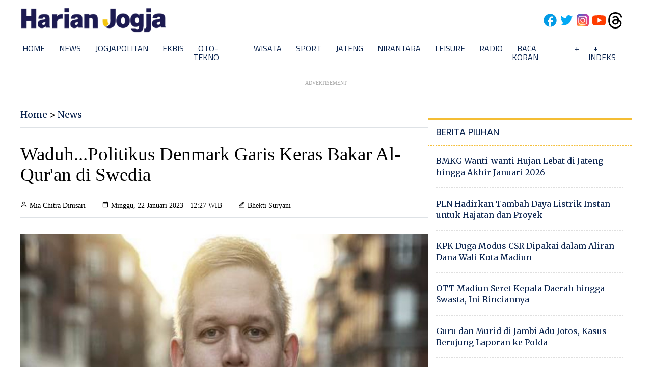

--- FILE ---
content_type: text/html; charset=utf-8
request_url: https://www.google.com/recaptcha/api2/aframe
body_size: 269
content:
<!DOCTYPE HTML><html><head><meta http-equiv="content-type" content="text/html; charset=UTF-8"></head><body><script nonce="rNdHQZdQSYGE4FZRHlwYGA">/** Anti-fraud and anti-abuse applications only. See google.com/recaptcha */ try{var clients={'sodar':'https://pagead2.googlesyndication.com/pagead/sodar?'};window.addEventListener("message",function(a){try{if(a.source===window.parent){var b=JSON.parse(a.data);var c=clients[b['id']];if(c){var d=document.createElement('img');d.src=c+b['params']+'&rc='+(localStorage.getItem("rc::a")?sessionStorage.getItem("rc::b"):"");window.document.body.appendChild(d);sessionStorage.setItem("rc::e",parseInt(sessionStorage.getItem("rc::e")||0)+1);localStorage.setItem("rc::h",'1769037705865');}}}catch(b){}});window.parent.postMessage("_grecaptcha_ready", "*");}catch(b){}</script></body></html>

--- FILE ---
content_type: application/xml; charset=UTF-8
request_url: https://rss.bisnis.com/harjo
body_size: 3973
content:
<?xml version="1.0" encoding="UTF-8"?>
<rss version="2.0" xmlns:content="http://purl.org/rss/1.0/modules/content/" xmlns:dc="http://purl.org/dc/elements/1.1/" xmlns:atom="http://www.w3.org/2005/Atom" xmlns:sy="http://purl.org/rss/1.0/modules/syndication/"><channel>
<title>Bisnis.com RSS</title>
<link>https://rss.bisnis.com</link>
<description>RSS Bisnis.com</description>
<language>id</language>
<item>
<title>Bocoran Samsung Galaxy S26: Edge Dihapus, Desain Berubah &amp; Harga Naik</title>
<link>https://teknologi.bisnis.com/read/20260122/280/1946153/bocoran&#45;samsung&#45;galaxy&#45;s26&#45;edge&#45;dihapus&#45;desain&#45;berubah&#45;harga&#45;naik</link>
<pubDate>Thu, 22 Jan 2026 06:10:54 +0700</pubDate>
<description><![CDATA[Samsung Galaxy S26 akan dirilis 25 Februari 2026 dengan desain baru tanpa varian Edge, harga naik, dan fitur AI canggih. Peluncuran di San Francisco.]]></description>
<guid>https://teknologi.bisnis.com/read/20260122/280/1946153/bocoran&#45;samsung&#45;galaxy&#45;s26&#45;edge&#45;dihapus&#45;desain&#45;berubah&#45;harga&#45;naik</guid>
<enclosure url="https://images.bisnis.com/posts/2026/01/22/1946153/samsung_galaxy_s25__bisnis.com-_leo_1737602282.jpg" length="10240" type="image/jpeg"/></item>
<item>
<title>Sorak Sorai Rusia saat Trump Peras Uni Eropa soal Greenland</title>
<link>https://kabar24.bisnis.com/read/20260122/19/1946144/sorak&#45;sorai&#45;rusia&#45;saat&#45;trump&#45;peras&#45;uni&#45;eropa&#45;soal&#45;greenland</link>
<pubDate>Thu, 22 Jan 2026 06:05:43 +0700</pubDate>
<description><![CDATA[Trump ancam tarif Uni Eropa demi Greenland, Rusia senang. Ketegangan NATO meningkat, Eropa khawatir. Pertemuan darurat Uni Eropa digelar 18 Januari.]]></description>
<guid>https://kabar24.bisnis.com/read/20260122/19/1946144/sorak&#45;sorai&#45;rusia&#45;saat&#45;trump&#45;peras&#45;uni&#45;eropa&#45;soal&#45;greenland</guid>
<enclosure url="https://images.bisnis.com/posts/2026/01/22/1946144/putin.jpg" length="10240" type="image/jpeg"/></item>
<item>
<title>Uji Ketahanan Kinerja UNTR Usai Izin Tambang Emas Martabe Dicabut Prabowo</title>
<link>https://market.bisnis.com/read/20260122/192/1946131/uji&#45;ketahanan&#45;kinerja&#45;untr&#45;usai&#45;izin&#45;tambang&#45;emas&#45;martabe&#45;dicabut&#45;prabowo</link>
<pubDate>Thu, 22 Jan 2026 06:00:00 +0700</pubDate>
<description><![CDATA[Pencabutan izin tambang emas Martabe oleh pemerintah berisiko menekan kinerja UNTR, dengan potensi dampak signifikan pada laba dan harga saham.]]></description>
<guid>https://market.bisnis.com/read/20260122/192/1946131/uji&#45;ketahanan&#45;kinerja&#45;untr&#45;usai&#45;izin&#45;tambang&#45;emas&#45;martabe&#45;dicabut&#45;prabowo</guid>
<enclosure url="https://images.bisnis.com/posts/2026/01/22/1946131/kantor_untr_1764748847.jpg" length="10240" type="image/jpeg"/></item>
<item>
<title>Produksi Hino Merosot Imbas Maraknya Truk Impor China</title>
<link>https://otomotif.bisnis.com/read/20260122/46/1946154/produksi&#45;hino&#45;merosot&#45;imbas&#45;maraknya&#45;truk&#45;impor&#45;china</link>
<pubDate>Thu, 22 Jan 2026 05:40:33 +0700</pubDate>
<description><![CDATA[Produksi Hino Indonesia turun 22,6% di 2025 akibat gempuran truk impor China, hanya 25% kapasitas pabrik terpakai. Impor truk China capai 13.669 unit.]]></description>
<guid>https://otomotif.bisnis.com/read/20260122/46/1946154/produksi&#45;hino&#45;merosot&#45;imbas&#45;maraknya&#45;truk&#45;impor&#45;china</guid>
<enclosure url="https://images.bisnis.com/posts/2026/01/22/1946154/truk_hino_1741599731.jpg" length="10240" type="image/jpeg"/></item>
<item>
<title>Begini Cara Trump Rebut Greenland yang Konon Tak Akan Pakai Kekerasan</title>
<link>https://kabar24.bisnis.com/read/20260122/19/1946146/begini&#45;cara&#45;trump&#45;rebut&#45;greenland&#45;yang&#45;konon&#45;tak&#45;akan&#45;pakai&#45;kekerasan</link>
<pubDate>Thu, 22 Jan 2026 05:31:59 +0700</pubDate>
<description><![CDATA[Donald Trump ingin mengakuisisi Greenland tanpa kekerasan, mengancam sekutu untuk menyerahkannya secara sukarela, dan menekankan pentingnya bagi keamanan Barat.]]></description>
<guid>https://kabar24.bisnis.com/read/20260122/19/1946146/begini&#45;cara&#45;trump&#45;rebut&#45;greenland&#45;yang&#45;konon&#45;tak&#45;akan&#45;pakai&#45;kekerasan</guid>
<enclosure url="https://images.bisnis.com/posts/2026/01/22/1946146/trump1_1767578560.jpg" length="10240" type="image/jpeg"/></item>
<item>
<title>Dapen di Eropa Berbondong Jual Obligasi Treasury AS</title>
<link>https://ekonomi.bisnis.com/read/20260122/620/1946151/dapen&#45;di&#45;eropa&#45;berbondong&#45;jual&#45;obligasi&#45;treasury&#45;as</link>
<pubDate>Thu, 22 Jan 2026 05:30:51 +0700</pubDate>
<description><![CDATA[Dana pensiun Eropa, termasuk Alecta dan AkademikerPension, menjual obligasi AS karena risiko makroekonomi, kebijakan tidak terprediksi, dan defisit anggaran.]]></description>
<guid>https://ekonomi.bisnis.com/read/20260122/620/1946151/dapen&#45;di&#45;eropa&#45;berbondong&#45;jual&#45;obligasi&#45;treasury&#45;as</guid>
<enclosure url="https://images.bisnis.com/posts/2026/01/22/1946151/us_treasury_1685005303.jpg" length="10240" type="image/jpeg"/></item>
<item>
<title>Lo Kheng Hong Borong Lagi Saham GJTL Jelang Akhir Januari 2026</title>
<link>https://premium.bisnis.com/read/20260122/657/1946145/lo&#45;kheng&#45;hong&#45;borong&#45;lagi&#45;saham&#45;gjtl&#45;jelang&#45;akhir&#45;januari&#45;2026</link>
<pubDate>Thu, 22 Jan 2026 05:30:00 +0700</pubDate>
<description><![CDATA[Lo Kheng Hong meningkatkan kepemilikan saham Gajah Tunggal (GJTL) menjadi 5,95% pada Januari 2026, meski kinerja keuangan perusahaan tertekan.]]></description>
<guid>https://premium.bisnis.com/read/20260122/657/1946145/lo&#45;kheng&#45;hong&#45;borong&#45;lagi&#45;saham&#45;gjtl&#45;jelang&#45;akhir&#45;januari&#45;2026</guid>
<enclosure url="https://images.bisnis.com/posts/2026/01/22/1946145/gajah_tunggal_gjtl_1729146552.jpg" length="10240" type="image/jpeg"/></item>
<item>
<title>Chitose Internasional (CINT) Bidik Pertumbuhan dari Segmen Institusi pada 2026</title>
<link>https://market.bisnis.com/read/20260122/192/1946112/chitose&#45;internasional&#45;cint&#45;bidik&#45;pertumbuhan&#45;dari&#45;segmen&#45;institusi&#45;pada&#45;2026</link>
<pubDate>Thu, 22 Jan 2026 05:25:59 +0700</pubDate>
<description><![CDATA[PT Chitose Internasional Tbk. (CINT) menargetkan pertumbuhan berkelanjutan pada 2026 dengan fokus pada segmen institusi, terutama pendidikan dan perkantoran.]]></description>
<guid>https://market.bisnis.com/read/20260122/192/1946112/chitose&#45;internasional&#45;cint&#45;bidik&#45;pertumbuhan&#45;dari&#45;segmen&#45;institusi&#45;pada&#45;2026</guid>
<enclosure url="https://images.bisnis.com/posts/2026/01/22/1946112/14092025-bi-dul-23-ihsg-3_1758934357.jpg" length="10240" type="image/jpeg"/></item>
<item>
<title>Startup AS Buka Pendaftaran Menginap di Bulan, Ini Harga Sewa Hotelnya</title>
<link>https://teknologi.bisnis.com/read/20260122/84/1946129/startup&#45;as&#45;buka&#45;pendaftaran&#45;menginap&#45;di&#45;bulan&#45;ini&#45;harga&#45;sewa&#45;hotelnya</link>
<pubDate>Thu, 22 Jan 2026 05:20:56 +0700</pubDate>
<description><![CDATA[Startup AS GRU buka pendaftaran hotel di Bulan, mulai 2026. Biaya aplikasi US$1.000, harga menginap lebih dari US$10 juta. Cek di gru.space.]]></description>
<guid>https://teknologi.bisnis.com/read/20260122/84/1946129/startup&#45;as&#45;buka&#45;pendaftaran&#45;menginap&#45;di&#45;bulan&#45;ini&#45;harga&#45;sewa&#45;hotelnya</guid>
<enclosure url="https://images.bisnis.com/posts/2026/01/22/1946129/hotel_ruang_angkasa_di_bulan_hasil_rendering_milik_dari_artis_gru_sumber__gru_1769006915.jpg" length="10240" type="image/jpeg"/></item>
<item>
<title>Nilai Tukar Rupiah terhadap Dolar AS Hari Ini, Kamis 22 Januari 2026</title>
<link>https://market.bisnis.com/read/20260122/93/1946138/nilai&#45;tukar&#45;rupiah&#45;terhadap&#45;dolar&#45;as&#45;hari&#45;ini&#45;kamis&#45;22&#45;januari&#45;2026</link>
<pubDate>Thu, 22 Jan 2026 05:15:23 +0700</pubDate>
<description><![CDATA[Nilai tukar rupiah terhadap dolar AS diperkirakan bergerak fluktuatif dengan kecenderungan melemah di kisaran Rp16.930-Rp16.950 pada Kamis, 22 Januari 2026.]]></description>
<guid>https://market.bisnis.com/read/20260122/93/1946138/nilai&#45;tukar&#45;rupiah&#45;terhadap&#45;dolar&#45;as&#45;hari&#45;ini&#45;kamis&#45;22&#45;januari&#45;2026</guid>
<enclosure url="https://images.bisnis.com/posts/2026/01/22/1946138/jibi_20102025-bi-bio-24-rupiah_dolar_1_20251020053659550_1_1764209699.jpg" length="10240" type="image/jpeg"/></item>
<item>
<title>Sinyal Pulihnya Suplai Tembaga dan Efeknya ke Tren Harga di 2026</title>
<link>https://premium.bisnis.com/read/20260122/658/1946150/sinyal&#45;pulihnya&#45;suplai&#45;tembaga&#45;dan&#45;efeknya&#45;ke&#45;tren&#45;harga&#45;di&#45;2026</link>
<pubDate>Thu, 22 Jan 2026 05:00:15 +0700</pubDate>
<description><![CDATA[Krisis suplai tembaga diperkirakan mereda, menekan harga turun pada 2026. Meski surplus pasokan global menahan kenaikan harga, permintaan dari sektor energi dan AI tetap kuat.]]></description>
<guid>https://premium.bisnis.com/read/20260122/658/1946150/sinyal&#45;pulihnya&#45;suplai&#45;tembaga&#45;dan&#45;efeknya&#45;ke&#45;tren&#45;harga&#45;di&#45;2026</guid>
<enclosure url="https://images.bisnis.com/posts/2026/01/22/1946150/tembaga_1725613294.jpg" length="10240" type="image/jpeg"/></item>
<item>
<title>Ekonom: KI Pupuk di Papua Dorong Ekonomi Indonesia Timur</title>
<link>https://ekonomi.bisnis.com/read/20260122/99/1946155/ekonom&#45;ki&#45;pupuk&#45;di&#45;papua&#45;dorong&#45;ekonomi&#45;indonesia&#45;timur</link>
<pubDate>Thu, 22 Jan 2026 04:54:33 +0700</pubDate>
<description><![CDATA[Pembangunan Kawasan Industri Pupuk di Fakfak, Papua, dinilai strategis untuk mendorong ekonomi Indonesia Timur.]]></description>
<guid>https://ekonomi.bisnis.com/read/20260122/99/1946155/ekonom&#45;ki&#45;pupuk&#45;di&#45;papua&#45;dorong&#45;ekonomi&#45;indonesia&#45;timur</guid>
<enclosure url="https://images.bisnis.com/posts/2026/01/22/1946155/dgw_pupuk_1733110632.jpg" length="10240" type="image/jpeg"/></item>
<item>
<title>Timothy Ronald Dilaporkan Dua Warga Jatim atas Tuduhan Penipuan Investasi Kripto</title>
<link>https://surabaya.bisnis.com/read/20260122/532/1946147/timothy&#45;ronald&#45;dilaporkan&#45;dua&#45;warga&#45;jatim&#45;atas&#45;tuduhan&#45;penipuan&#45;investasi&#45;kripto</link>
<pubDate>Thu, 22 Jan 2026 04:00:48 +0700</pubDate>
<description><![CDATA[Timothy Ronald dan Kalimasada dilaporkan ke Polda Jatim atas dugaan penipuan investasi kripto oleh dua warga Jatim, dengan kerugian mencapai Rp900 juta.]]></description>
<guid>https://surabaya.bisnis.com/read/20260122/532/1946147/timothy&#45;ronald&#45;dilaporkan&#45;dua&#45;warga&#45;jatim&#45;atas&#45;tuduhan&#45;penipuan&#45;investasi&#45;kripto</guid>
<enclosure url="https://images.bisnis.com/posts/2026/01/22/1946147/timothy_ronald_1768193798.jpg" length="10240" type="image/jpeg"/></item>
<item>
<title>CSIS: Upah Naik tapi Produktivitas Tertahan, Alarm Daya Saing Industri Padat Karya</title>
<link>https://ekonomi.bisnis.com/read/20260122/257/1946143/csis&#45;upah&#45;naik&#45;tapi&#45;produktivitas&#45;tertahan&#45;alarm&#45;daya&#45;saing&#45;industri&#45;padat&#45;karya</link>
<pubDate>Thu, 22 Jan 2026 03:00:00 +0700</pubDate>
<description><![CDATA[Kenaikan upah tanpa peningkatan produktivitas mengancam daya saing industri padat karya Indonesia, menekan margin usaha dan melemahkan posisi dibanding negara pesaing.]]></description>
<guid>https://ekonomi.bisnis.com/read/20260122/257/1946143/csis&#45;upah&#45;naik&#45;tapi&#45;produktivitas&#45;tertahan&#45;alarm&#45;daya&#45;saing&#45;industri&#45;padat&#45;karya</guid>
<enclosure url="https://images.bisnis.com/posts/2026/01/22/1946143/jibi_140623-rhn-bisnis-17-eiger-9_20230614074415482_1721872225.jpg" length="10240" type="image/jpeg"/></item>
<item>
<title>Fitur Undangan OpenAI Jadi Wadah Penipuan Penjahat Siber</title>
<link>https://teknologi.bisnis.com/read/20260122/84/1946139/fitur&#45;undangan&#45;openai&#45;jadi&#45;wadah&#45;penipuan&#45;penjahat&#45;siber</link>
<pubDate>Thu, 22 Jan 2026 02:00:23 +0700</pubDate>
<description><![CDATA[Penjahat siber memanfaatkan fitur undangan OpenAI untuk penipuan email. Mereka mengirim spam dari alamat resmi, menipu pengguna dengan tautan berbahaya. Waspadai dan verifikasi undangan yang diterima.]]></description>
<guid>https://teknologi.bisnis.com/read/20260122/84/1946139/fitur&#45;undangan&#45;openai&#45;jadi&#45;wadah&#45;penipuan&#45;penjahat&#45;siber</guid>
<enclosure url="https://images.bisnis.com/posts/2026/01/22/1946139/openai_1689758122.jpg" length="10240" type="image/jpeg"/></item>
<item>
<title>Indonesia Anti&#45;Scam Centre (IASC) Kembalikan Rp161 Miliar Dana Korban Penipuan Digital</title>
<link>https://finansial.bisnis.com/read/20260122/563/1946137/indonesia&#45;anti&#45;scam&#45;centre&#45;iasc&#45;kembalikan&#45;rp161&#45;miliar&#45;dana&#45;korban&#45;penipuan&#45;digital</link>
<pubDate>Thu, 22 Jan 2026 01:02:56 +0700</pubDate>
<description><![CDATA[Indonesia Anti-Scam Centre (IASC) mengembalikan Rp161 miliar dana korban penipuan digital dari 1.070 korban, menunjukkan komitmen OJK dalam melindungi konsumen.]]></description>
<guid>https://finansial.bisnis.com/read/20260122/563/1946137/indonesia&#45;anti&#45;scam&#45;centre&#45;iasc&#45;kembalikan&#45;rp161&#45;miliar&#45;dana&#45;korban&#45;penipuan&#45;digital</guid>
<enclosure url="https://images.bisnis.com/posts/2026/01/22/1946137/ioh_anti_spam_scam_new_1762994080.jpg" length="10240" type="image/jpeg"/></item>
<item>
<title>Art Jakarta Papers 2026 Hadirkan Bursa Seni Berbasis Kertas di PIM 3</title>
<link>https://lifestyle.bisnis.com/read/20260122/254/1946141/art&#45;jakarta&#45;papers&#45;2026&#45;hadirkan&#45;bursa&#45;seni&#45;berbasis&#45;kertas&#45;di&#45;pim&#45;3</link>
<pubDate>Thu, 22 Jan 2026 00:14:25 +0700</pubDate>
<description><![CDATA[Art Jakarta Papers akan berlangsung pada 5–8 Februari 2026 di City Hall, Pondok Indah Mall (PIM) 3, Jakarta.]]></description>
<guid>https://lifestyle.bisnis.com/read/20260122/254/1946141/art&#45;jakarta&#45;papers&#45;2026&#45;hadirkan&#45;bursa&#45;seni&#45;berbasis&#45;kertas&#45;di&#45;pim&#45;3</guid>
<enclosure url="https://images.bisnis.com/posts/2026/01/22/1946141/direktur_artistik_art_jakarta_dan_art_jakarta_gardens_enin_supriyanto_1_1_1769015665.jpg" length="10240" type="image/jpeg"/></item>
<item>
<title>Chipset Langka Bikin Konsumen Makin Kritis Beli Ponsel</title>
<link>https://teknologi.bisnis.com/read/20260122/280/1946136/chipset&#45;langka&#45;bikin&#45;konsumen&#45;makin&#45;kritis&#45;beli&#45;ponsel</link>
<pubDate>Thu, 22 Jan 2026 00:03:49 +0700</pubDate>
<description><![CDATA[Konsumen kini lebih kritis memilih ponsel karena harga naik akibat kelangkaan chipset. Mereka mencari ponsel tahan lama dengan performa baik dan fitur AI.]]></description>
<guid>https://teknologi.bisnis.com/read/20260122/280/1946136/chipset&#45;langka&#45;bikin&#45;konsumen&#45;makin&#45;kritis&#45;beli&#45;ponsel</guid>
<enclosure url="https://images.bisnis.com/posts/2026/01/22/1946136/kondisi_gerai_erafone_yang_baru_saja_buka_di_islamic_tangerang_senin_05_01_2026_1767771163.jpg" length="10240" type="image/jpeg"/></item>
</channel>
</rss>
